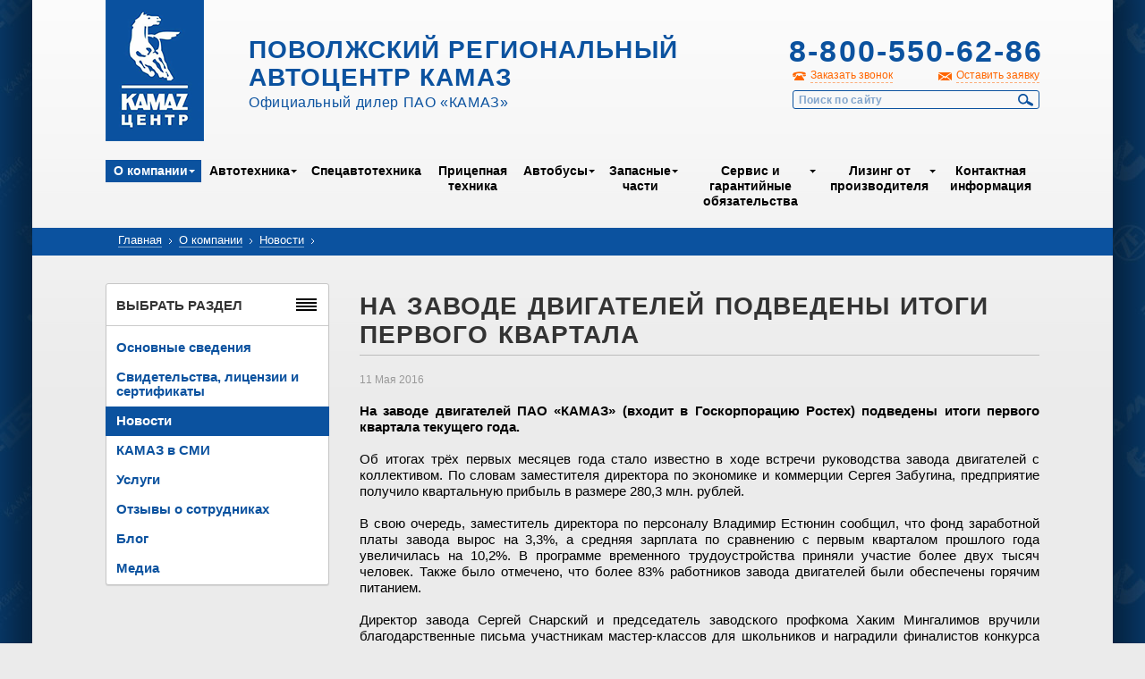

--- FILE ---
content_type: text/html; charset=UTF-8
request_url: http://www.kamaz-volga.ru/about/news/38853/
body_size: 7119
content:
<!DOCTYPE html>
<!--[if lt IE 7]> <html class="no-js lt-ie9 lt-ie8 lt-ie7" lang="ru"> <![endif]-->
<!--[if IE 7]>    <html class="no-js lt-ie9 lt-ie8" lang="ru"> <![endif]-->
<!--[if IE 8]>    <html class="no-js lt-ie9" lang="ru"> <![endif]-->
<!--[if IE 9]>    <html class="no-js lte-ie9" lang="ru"> <![endif]-->
<!--[if gt IE 9]><!--> <html class="no-js" lang="ru"> <!--<![endif]-->
  <head>
    <meta http-equiv="Content-Type" content="text/html; charset=UTF-8" />
<link href="/bitrix/cache/css/s1/kamazinner/page_daa1ced8885f4e991b927f5a44379847/page_daa1ced8885f4e991b927f5a44379847_861dd368e43b069dffc3eb1591a90a41.css?1730144945328" type="text/css"  rel="stylesheet" />
<link href="/bitrix/cache/css/s1/kamazinner/kernel_main/kernel_main.css?173014704940636" type="text/css"  rel="stylesheet" />
<link href="/bitrix/cache/css/s1/kamazinner/template_305e4960e58031366fb6ff18c8bd31c6/template_305e4960e58031366fb6ff18c8bd31c6_6e80aa9e5d591bcbebf38917b3502e9f.css?17301449458741" type="text/css"  data-template-style="true"  rel="stylesheet" />
<script>var _ba = _ba || []; _ba.push(["aid", "f5eaa9d0b7923b53ecf937319aaa6481"]);(function() {var ba = document.createElement("script"); ba.type = "text/javascript"; ba.async = true;ba.src = document.location.protocol + "//bitrix.info/ba.js";var s = document.getElementsByTagName("script")[0];s.parentNode.insertBefore(ba, s);})();</script>
<script type="text/javascript">if(!window.BX)window.BX={message:function(mess){if(typeof mess=='object') for(var i in mess) BX.message[i]=mess[i]; return true;}};</script>
<script type="text/javascript">(window.BX||top.BX).message({'JS_CORE_LOADING':'Загрузка...','JS_CORE_NO_DATA':'- Нет данных -','JS_CORE_WINDOW_CLOSE':'Закрыть','JS_CORE_WINDOW_EXPAND':'Развернуть','JS_CORE_WINDOW_NARROW':'Свернуть в окно','JS_CORE_WINDOW_SAVE':'Сохранить','JS_CORE_WINDOW_CANCEL':'Отменить','JS_CORE_H':'ч','JS_CORE_M':'м','JS_CORE_S':'с','JSADM_AI_HIDE_EXTRA':'Скрыть лишние','JSADM_AI_ALL_NOTIF':'Показать все','JSADM_AUTH_REQ':'Требуется авторизация!','JS_CORE_WINDOW_AUTH':'Войти','JS_CORE_IMAGE_FULL':'Полный размер'});</script>
<script type="text/javascript">(window.BX||top.BX).message({'LANGUAGE_ID':'ru','FORMAT_DATE':'DD.MM.YYYY','FORMAT_DATETIME':'DD.MM.YYYY HH:MI:SS','COOKIE_PREFIX':'BITRIX_SM','SERVER_TZ_OFFSET':'10800','SITE_ID':'s1','USER_ID':'','SERVER_TIME':'1768722770','USER_TZ_OFFSET':'0','USER_TZ_AUTO':'Y','bitrix_sessid':'139f9c307506a1dd7b4877e0596e420c'});</script>


<script type="text/javascript" src="/bitrix/cache/js/s1/kamazinner/kernel_main/kernel_main.js?1738313161300873"></script>
<script type="text/javascript">BX.setCSSList(['/bitrix/templates/.default/components/bitrix/news/news/bitrix/news.detail/.default/style.css','/bitrix/js/main/core/css/core.css','/bitrix/js/main/core/css/core_popup.css','/bitrix/templates/.default/components/bitrix/menu/topmenu/style.css','/bitrix/templates/.default/components/bitrix/breadcrumb/breadkamaz/style.css','/bitrix/templates/.default/components/bitrix/menu/leftmenu_iblock/style.css','/bitrix/templates/.default/components/bitrix/menu/leftmenu/style.css','/bitrix/templates/.default/components/bitrix/menu/bottommenu/style.css']); </script>
<script type="text/javascript">BX.setJSList(['/bitrix/js/main/core/core.js','/bitrix/js/main/core/core_ajax.js','/bitrix/js/main/json/json2.min.js','/bitrix/js/main/core/core_ls.js','/bitrix/js/main/session.js','/bitrix/js/main/core/core_popup.js','/bitrix/js/main/core/core_window.js','/bitrix/js/main/utils.js']); </script>

<script type="text/javascript">
bxSession.Expand(1440, '139f9c307506a1dd7b4877e0596e420c', false, 'ffe91a74f86ce39e4a8530c70bd00759');
</script>

<script type="text/javascript" src="/bitrix/cache/js/s1/kamazinner/template_9c1242e56b1f00d4f5a596c43d2d8f68/template_9c1242e56b1f00d4f5a596c43d2d8f68_dc63d4b457986d280f22c64a343fd38a.js?1730144945638"></script>
    <title>На заводе двигателей подведены итоги первого квартала</title>
    <meta charset="utf-8" />
    <meta name="SKYPE_TOOLBAR" content="SKYPE_TOOLBAR_PARSER_COMPATIBLE" />
    <meta name="viewport" content="width=1200" />
    <link rel="icon" href="/favicon.ico" type="image/x-icon" />
    <link rel="stylesheet" href="/css/reset.css" type="text/css" media="all" />
    <link rel="stylesheet" href="/js/fancybox/jquery.fancybox.css" media="all" />
    <link rel="stylesheet" href="/css/style.css" type="text/css" media="all" />
    <script src="/js/modernizr.custom.min.js"></script>
    <script type="text/javascript" src="/js/jquery.min.js" charset="utf-8"></script>
    <!-- <script type="text/javascript" src="/js/jquery-1.10.2.min.js" charset="utf-8"></script> -->
    <script type="text/javascript" src="/js/jquery-migrate-1.2.1.min.js" charset="utf-8"></script>
    <script type="text/javascript" src="/js/jquery.placeholder.min.js" charset="utf-8"></script>
    <script type="text/javascript" src="/js/jquery.easing.1.3.js" charset="utf-8"></script>
    <script type="text/javascript" src="/js/jquery.cycle2.min.js" charset="utf-8"></script>
    <script type="text/javascript" src="/js/jquery.jcarousel.min.js" charset="utf-8"></script>
    <script type="text/javascript" src="/js/fancybox/jquery.fancybox.pack.js" charset="utf-8"></script>
    <script type="text/javascript" src="/js/fancybox/helpers/jquery.fancybox-buttons.js"></script>
    <script type="text/javascript" src="/js/jquery.selectik.min.js" charset="utf-8"></script>
    <script type="text/javascript" src="/js/prettyCheckboxes.pack.js" charset="utf-8"></script>
    <script type="text/javascript" src="/js/jquery.simplePopup.js" charset="utf-8"></script>
    <script type="text/javascript" src="/js/custom.js?1" charset="utf-8"></script>
    <!--[if lt IE 9]>
    <script src="/js/css3-mediaqueries.min.js"></script>
    <![endif]-->
    <!-- Yandex.Metrika counter -->
    <script type="text/javascript">
    (function (d, w, c) {
        (w[c] = w[c] || []).push(function() {
            try {
                w.yaCounter26036943 = new Ya.Metrika({id:26036943,
                        webvisor:true,
                        clickmap:true,
                        trackLinks:true,
                        accurateTrackBounce:true});
            } catch(e) { }
        });

        var n = d.getElementsByTagName("script")[0],
            s = d.createElement("script"),
            f = function () { n.parentNode.insertBefore(s, n); };
        s.type = "text/javascript";
        s.async = true;
        s.src = (d.location.protocol == "https:" ? "https:" : "http:") + "//mc.yandex.ru/metrika/watch.js";

        if (w.opera == "[object Opera]") {
            d.addEventListener("DOMContentLoaded", f, false);
        } else { f(); }
    })(document, window, "yandex_metrika_callbacks");
    </script>
    <noscript><div><img src="//mc.yandex.ru/watch/26036943" style="position:absolute; left:-9999px;" alt="" /></div></noscript>
    <!-- /Yandex.Metrika counter -->
  </head>
  <body>
    <section class="outer">
    <section class="wrapper">

      <header class="header">

      <div class="user_panel">
              </div>

        <a href="/" class="header__logo">Kamaz Центр</a>

        <div class="header__left">
          <div class="header__title">Поволжский региональный автоцентр КАМАЗ</div>
          <div class="header__subtitle">Официальный дилер ПАО «КАМАЗ»</div>
        </div>

        <div class="header__right">

          <div class="header__phone">
            <strong>8-800-550-62-86</strong>
            <!-- <strong>+7 (846) 997-71-88</strong> -->
            <br>
            <!-- <strong style="font-size: 18px;">8-800-550-62-86</strong> -->
          </div>

          <div class="header__links">
            <a href="#popup-call" class="header__links-call dashed popup-open">Заказать звонок</a>
            <a href="#popup-order" class="header__links-quote dashed popup-open">Оставить заявку</a>
          </div>

          
<form class="header__search" action="/search/">
			<input type="text" name="q" maxlength="100" placeholder="Поиск по сайту" />
	  <button type="submit">Найти</button>
</form>


        </div>

        <nav class="header__menu">
          <div class="header__menu-inner">
            
<ul>

<!-- class="" -->

	
	
					<li class="expanded active"><a href="/about/">О&nbsp;компании</a>
				<ul>
		
	
	

	
	
		
							<li class=""><a href="/about/info/">Основные сведения</a></li>
			
		
	
	

	
	
		
							<li class=""><a href="/about/licenses/">Свидетельства, лицензии и сертификаты</a></li>
			
		
	
	

	
	
		
							<li class="active"><a href="/about/news/">Новости</a></li>
			
		
	
	

	
	
		
							<li class=""><a href="/about/smi/">КАМАЗ в СМИ</a></li>
			
		
	
	

	
	
		
							<li class=""><a href="/about/services/">Услуги</a></li>
			
		
	
	

	
	
		
							<li class=""><a href="/about/feedback/">Отзывы о сотрудниках</a></li>
			
		
	
	

	
	
		
							<li class=""><a href="/about/blog/">Блог</a></li>
			
		
	
	

	
	
		
							<li class=""><a href="/about/media/">Медиа</a></li>
			
		
	
	

			</ul></li>	
	
					<li class="expanded "><a href="/cars/">Автотехника</a>
				<ul>
		
	
	

	
	
		
							<li class=""><a href="/cars/board-trucks/">Бортовые</a></li>
			
		
	
	

	
	
		
							<li class=""><a href="/cars/tip-trucks/">Самосвалы</a></li>
			
		
	
	

	
	
		
							<li class=""><a href="/cars/tractor-trucks/">Седельные тягачи</a></li>
			
		
	
	

	
	
		
							<li class=""><a href="/cars/with-changes/">Шасси КАМАЗ</a></li>
			
		
	
	

	
	
		
							<li class=""><a href="/cars/gaz/">Газобаллонные</a></li>
			
		
	
	

			</ul></li>	
	
		
							<li class=""><a href="/specialcars/">Спецавтотехника</a></li>
			
		
	
	

	
	
		
							<li class=""><a href="/trailers/">Прицепная техника</a></li>
			
		
	
	

	
	
					<li class="expanded "><a href="/buses/">Автобусы</a>
				<ul>
		
	
	

	
	
		
							<li class=""><a href="/buses/nefaz/">НЕФАЗ</a></li>
			
		
	
	

	
	
		
							<li class=""><a href="/buses/bravis/">BRAVIS</a></li>
			
		
	
	

			</ul></li>	
	
					<li class="expanded "><a href="/zapchasti/">Запасные части</a>
				<ul>
		
	
	

	
	
		
							<li class=""><a href="/repairparts/repair_parts_info/">Информация о запчастях</a></li>
			
		
	
	

	
	
		
							<li class=""><a href="/repairparts/stores/">Магазины оригинальных запчастей</a></li>
			
		
	
	

	
	
		
							<li class=""><a href="/zapchasti/">Каталог запчастей</a></li>
			
		
	
	

	
	
		
							<li class=""><a href="/repairparts/refurbished_parts/">Восстановленные запчасти</a></li>
			
		
	
	

	
	
		
							<li class=""><a href="/repairparts/sedan/">Фильтры Седан</a></li>
			
		
	
	

	
	
		
							<li class=""><a href="/repairparts/pure_filter/">Фильтры Pure Filter</a></li>
			
		
	
	

			</ul></li>	
	
					<li class="expanded "><a href="/serviceandwarranty/">Сервис и гарантийные обязательства</a>
				<ul>
		
	
	

	
	
		
							<li class=""><a href="/serviceandwarranty/info/">Общая информация</a></li>
			
		
	
	

	
	
		
							<li class=""><a href="/serviceandwarranty/maintenance/">ТО</a></li>
			
		
	
	

	
	
		
							<li class=""><a href="/serviceandwarranty/diagnostics/">Диагностика</a></li>
			
		
	
	

	
	
		
							<li class=""><a href="/serviceandwarranty/repair/">Ремонт кабин, покраска</a></li>
			
		
	
	

	
	
		
							<li class=""><a href="/serviceandwarranty/tometan/">Переоборудование на метан</a></li>
			
		
	
	

	
	
		
							<li class=""><a href="/serviceandwarranty/warranty/">Гарантия</a></li>
			
		
	
	

	
	
		
							<li class=""><a href="/serviceandwarranty/warranty_parts/">Гарантия на запасные части</a></li>
			
		
	
	

	
	
		
							<li class=""><a href="/serviceandwarranty/unit_repair_prices/">Цены на ремонт агрегатов</a></li>
			
		
	
	

	
	
		
							<li class=""><a href="/serviceandwarranty/maktest/">MAKTEST</a></li>
			
		
	
	

	
	
		
							<li class=""><a href="/serviceandwarranty/takhografy-i-glonass/">Тахографы</a></li>
			
		
	
	

	
	
		
							<li class=""><a href="/serviceandwarranty/faq/vse-voprosy/">Вопрос-Ответ</a></li>
			
		
	
	

	
	
		
							<li class=""><a href="/serviceandwarranty/service_policy/">Политика в области сервиса</a></li>
			
		
	
	

			</ul></li>	
	
					<li class="expanded "><a href="/leasing/">Лизинг от производителя</a>
				<ul>
		
	
	

	
	
		
							<li class=""><a href="/leasing/">Общая информация</a></li>
			
		
	
	

	
	
		
							<li class=""><a href="/leasing/tradein/">Trade-In</a></li>
			
		
	
	

	
	
		
							<li class=""><a href="/leasing/finservice/">Финансовый сервис</a></li>
			
		
	
	

			</ul></li>	
	
		
							<li class=""><a href="/contacts/">Контактная информация</a></li>
			
		
	
	


</ul>

          </div>
        </nav>

      </header>

      <section class="content">
        <div class="breadcrumb">
          <div class="breadcrumb__inner">
            <a href="/">Главная</a> <span class="breadcrumb__arrow">&rsaquo;</span> <a href="/about/" title="О компании">О компании</a> <span class="breadcrumb__arrow">&rsaquo;</span> <a href="/about/news/" title="Новости">Новости</a> <span class="breadcrumb__arrow">&rsaquo;</span>             <!-- <a href="index.htm">Главная</a> <span class="breadcrumb__arrow">&rsaquo;</span> <a href="#">О компании</a> <span class="breadcrumb__arrow">&rsaquo;</span> <a href="review.htm">Отзыв о сотрудниках</a> <span class="breadcrumb__arrow">&rsaquo;</span> -->
          </div>
        </div>

        <div class="sidebar">

            


            
	<div class="block border-radius"  >
            <div class="block__title">Выбрать раздел<span class="small_menu_icon razdel_icon"></span></div>
            <div class="block__content">

<nav class="sidebar-menu">
<ul>

			<li><a href="/about/info/">Основные сведения</a></li>
				<li><a href="/about/licenses/">Свидетельства, лицензии и сертификаты</a></li>
				<li class="active"><a href="/about/news/">Новости</a></li>
				<li><a href="/about/smi/">КАМАЗ в СМИ</a></li>
				<li><a href="/about/services/">Услуги</a></li>
				<li><a href="/about/feedback/">Отзывы о сотрудниках</a></li>
				<li><a href="/about/blog/">Блог</a></li>
				<li><a href="/about/media/">Медиа</a></li>
	
</ul>
</nav>
</div>
          </div>



                        
        </div>

        <div class="contentbar">
          <h1 class="title">На заводе двигателей подведены итоги первого квартала</h1>
<div class="news_detail_text">
	<span class="news__date">11 Мая 2016</span>
		<p style="text-align: justify;">
	<b>На заводе двигателей ПАО «КАМАЗ» (входит в Госкорпорацию Ростех) подведены итоги первого квартала текущего года.</b>
</p>
<p style="text-align: justify;">
</p>
<p style="text-align: justify;">
	 Об итогах трёх первых месяцев года стало известно в ходе встречи руководства завода двигателей с коллективом. По словам заместителя директора по экономике и коммерции Сергея Забугина, предприятие получило квартальную прибыль в размере 280,3 млн. рублей.
</p>
<p style="text-align: justify;">
</p>
<p style="text-align: justify;">
	 В свою очередь, заместитель директора по персоналу Владимир Естюнин сообщил, что фонд заработной платы завода вырос на 3,3%, а средняя зарплата по сравнению с первым кварталом прошлого года увеличилась на 10,2%. В программе временного трудоустройства приняли участие более двух тысяч человек. Также было отмечено, что более 83% работников завода двигателей были обеспечены горячим питанием.
</p>
<p style="text-align: justify;">
	 Директор завода Сергей Снарский и председатель заводского профкома Хаким Мингалимов вручили благодарственные письма участникам мастер-классов для школьников и наградили финалистов конкурса «Лидер ПСК». Также были отмечены участники камазовской Спартакиады за успехи в баскетболе, теннисе, плавании и других видах спорта.
</p>			<p><a href="http://kamaz.ru/press/releases/na_zavode_dvigateley_podvedeny_itogi_pervogo_kvartala/" target="_blank">Ссылка на источник</a></p>
	</div><!-- <p><a href="/about/news/">Возврат к списку</a></p> -->
<p class="right"><a style="border:none;" href="/about/news/">← </a><a href="/about/news/">Возврат к списку новостей</a></p>
<br></div>
      </section>

      <footer class="footer">

        <div class="footer__inner">

          <nav class="footer__menu">
            <div class="footer__menu-inner">
              
<ul>

			<li class="active"><a href="/about/">О&nbsp;компании</a></li>
		
			<li><a href="/cars/">Автотехника</a></li>
		
			<li><a href="/specialcars/">Спецавтотехника</a></li>
		
			<li><a href="/trailers/">Прицепная техника</a></li>
		
			<li><a href="/buses/">Автобусы</a></li>
		
			<li><a href="/zapchasti/">Запасные части</a></li>
		
			<li><a href="/serviceandwarranty/">Сервис и гарантийные обязательства</a></li>
		
			<li><a href="/leasing/">Лизинг от производителя</a></li>
		
			<li><a href="/contacts/">Контактная информация</a></li>
		

</ul>
            </div>
          </nav>

          <div class="footer__cols">

            <div class="footer__col">
              <div class="footer__copyright">
                <p>Copyright © 2004-2017 «Поволжский<br />региональный автоцентр КАМАЗ»</p>
              </div>
              <div class="footer__counters">
<!--                 <a href="#"><img src="/pic/banner-80x30.png" alt="" /></a>
                <a href="#"><img src="/pic/banner-80x30.png" alt="" /></a>
                <a href="#"><img src="/pic/banner-80x30.png" alt="" /></a> -->
              </div>
            </div>

            <div class="footer__col">
              <p>Ресурсы «КАМАЗ»:</p>
              <ul>
                <li><a href="http://kamaz.ru/" target="_blank">ПАО «КАМАЗ»</a></li>
                <li><a href="http://kamazleasing.ru/" target="_blank">«Лизинговая компания «КАМАЗ»</a></li>
                <li><a href="http://kamaz.ru/" target="_blank">Дилеры ПАО «КАМАЗ»</a></li>
                <li><a href="http://azkamaz.ru/" target="_blank">ООО «АвтоЗапчастьКАМАЗ»</a></li>
              </ul>
            </div>

            <div class="footer__col">
              <p>Контакты:</p>
              <ul class="nostyle">
                <li><strong>Адрес:</strong> 443051, г. Самара, Ракитовское шоссе, 2</li>
                <li><strong>E-mail:</strong> <a href="mailto:dealer@kamaz-volga.ru">dealer@kamaz-volga.ru</a></li>
                <li><strong>Телефон:</strong> +7 (846) 99-77-181</li>
              </ul>
            </div>

          </div>

        </div>

      </footer>

    </section>
    </section>

    <div class="popup popup-overlay popup-close-on-overlay-click" id="popup-call">
  <div class="popup__title">Заказать обратный звонок</div>
  <div class="popup__content">
    <form class="form form-call" id="callform" action="/ajax_forms.php?type=recall" method="post">
      <input type="hidden" name="requesttype" value="recall">
      <input type="hidden" name="whatsup" value="1768722770">
      <div class="form__item">
        <label for="edit-form-call-name"><b>Ваше имя <sup>*</sup></b></label>
        <input type="text" name="name" id="edit-form-call-name" value="" maxlength="50" />
      </div>

      <div class="form__item">
        <label for="edit-form-call-tel"><b>Телефон <sup>*</sup></b></label>
        <input type="text" name="tel" id="edit-form-call-tel" value="" maxlength="50" />
      </div>


      <div class="form__item">
        <label for="edit-form-call-comment">Вопрос или комментарий</label>
        <textarea name="comment" id="edit-form-call-comment" cols="30" rows="7"></textarea>
      </div>

      <div class="form__actions">
        <button type="submit" class="btn">Заказать звонок</button><span class="resultform"></span>
      </div>
      <p style="font-size:11px;">Отправляя форму, я даю согласие на <a target="_blank" href="/politics/">обработку персональных данных</a></p>


    </form>
  </div>
  <a href="#" class="popup-close popup__close"></a>
</div>
    <div class="popup popup-overlay popup-close-on-overlay-click" id="popup-order">
  <div class="popup__title">Оставить заявку</div>
  <div class="popup__content">
    <form class="form form-call" id="orderform" action="/ajax_forms.php?type=order" method="post">
      <input type="hidden" name="requesttype" value="order">
      <div class="form__item">
        <label for="edit-form-call-name"><b>Ваше имя <sup>*</sup></b></label>
        <input type="hidden" name="whatsup" value="1768722770">
        <input type="text" name="name" id="edit-form-call-name" value="" maxlength="50" />
      </div>

      <div class="form__item">
        <label for="edit-form-call-email"><b>Электронная почта <sup>*</sup></b></label>
        <input type="text" name="email" id="edit-form-call-email" value="" maxlength="50" />
      </div>

      <div class="form__item">
        <label for="edit-form-call-tel">Телефон</label>
        <input type="text" name="tel" id="edit-form-call-tel" value="" maxlength="50" />
      </div>

      <div class="form__item">
        <label for="edit-form-call-comment">Вопрос или комментарий</label>
        <textarea name="comment" id="edit-form-call-comment" cols="30" rows="7"></textarea>
      </div>

      <div class="form__actions">
        <button type="submit" class="btn">Отправить заявку</button><span class="resultform"></span>
      </div>
      <p style="font-size:11px;">Отправляя форму, я даю согласие на <a target="_blank" href="/politics/">обработку персональных данных</a></p>

    </form>
  </div>
  <a href="#" class="popup-close popup__close"></a>
</div>
    <div class="popup popup-overlay popup-close-on-overlay-click" id="basket-popup-order" style="position: fixed; top: 409.5px; display: none;">
  <div class="popup__title">оформление заказа</div>
  <div class="popup__content">
    <form class="form form-call" id="basket-order" action="/basket/order.php" method="post">

      <input type="hidden" name="sessid" id="sessid" value="139f9c307506a1dd7b4877e0596e420c" />
      <div class="form__item">
        <div class="radio-container">
          <input type="radio" name="legal_entity" value="user" checked style="cursor: pointer; vertical-align: top;">
          <label for="edit-form-call-legal_entity" style="display: inline-block; vertical-align: middle;"><b>Физическое лицо</b></label>
        </div>

        <div class="radio-container">
          <input type="radio" name="legal_entity" value="legal_entity" style="cursor: pointer; vertical-align: top;">
          <label for="edit-form-call-legal_entity" style="display: inline-block; vertical-align: middle;"><b>Юридическое лицо</b></label>
        </div>
      </div>

      <div class="legal_entity_fields">
        <div class="form__item">
          <label for="edit-form-call-name_company"><b>Название организации <sup>*</sup></b></label>
          <input type="text" name="name_company" id="edit-form-call-name_company" value="" maxlength="50">
        </div>

        <div class="form__item">
          <label for="edit-form-call-inn"><b>ИНН <sup>*</sup></b></label>
          <input type="text" name="inn" id="edit-form-call-inn" value="" maxlength="50">
        </div>

        <div class="form__item">
          <label for="edit-form-call-contact_name"><b>Контактное лицо <sup>*</sup></b></label>
          <input type="text" name="contact_name" id="edit-form-call-contact_name" value="" maxlength="50">
        </div>
      </div>

      <div class="user_fields">
        <div class="form__item">
          <label for="edit-form-call-name"><b>ФИО <sup>*</sup></b></label>
          <input type="text" name="name" id="edit-form-call-name" value="" maxlength="50">
        </div>
      </div>

      <div class="form__item">
        <label for="edit-form-call-tel"><b>Телефон <sup>*</sup></b></label>
        <input type="text" name="tel" id="edit-form-call-tel" value="" maxlength="50">
      </div>

      <div class="form__item">
        <label for="edit-form-call-email"><b>Электронная почта <sup>*</sup></b></label>
        <input type="text" name="email" id="edit-form-call-email" value="" maxlength="50">
      </div>

      <div class="form__actions">
        <button type="submit" class="btn">Оформить заказ</button><span class="resultform"></span>
      </div>
    </form>
  </div>
  <a href="#" class="popup-close popup__close"></a>
</div>  </body>
</html>

--- FILE ---
content_type: application/javascript
request_url: http://www.kamaz-volga.ru/js/jquery.selectik.min.js
body_size: 9962
content:
// Copyright (c) 2012 Ivan Kubrakov 
// Selectik: a jQuery custom select plugin http://brankub.github.com/selectik/

(function(b){var e=!1,h=!1,f=!1,k=/android|iphone|ipad|ipod|android/i.test(navigator.userAgent.toLowerCase()),l=/opera/i.test(navigator.userAgent.toLowerCase()),m=/msie/i.test(navigator.userAgent.toLowerCase()),n="[object OperaMini]"===Object.prototype.toString.call(window.operamini);Selectik=function(a){this.config=b.extend(!0,{containerClass:"custom-select",width:0,maxItems:0,customScroll:1,speedAnimation:200,smartPosition:!0,minScrollHeight:10},a||{})};Selectik.prototype={_init:function(a){this.$cselect= b(a);this.cselect=a;this.fixScroll=this.change=this.scrollL=!1;0==this.config.width&&(this.$cselect.wrap("<span/>"),this.config.width=this.$cselect.parent().width(),this.$cselect.parent().replaceWith(this.$cselect));this._generateContainer();this._handlers()},_generateContainer:function(){this.$cselect.wrap('<div class="'+this.config.containerClass+("disabled"===this.$cselect.attr("disabled")?" disable":"")+'"></div>');this.$container=this.$cselect.parent();this._getList({refreshHtml:!1})},_getList:function(a){this.count= this.cselect.length;a.refreshSelect&&b(".select-list",this.$container).remove();var c=this._generateHtml(),d=0<this.config.maxItems&&1==this.config.customScroll?'<div class="select-scroll"><span class="scroll-drag">\x3c!-- --\x3e</span></div>':"",g=1==this.config.customScroll?"custom-scroll":"default-scroll";this.$selected=b("option:selected",this.$cselect);c=a.refreshSelect?'<div class="select-list '+g+'">'+d+"<ul>"+c+"</ul></div>":'<span class="custom-text">'+this.$selected[0].text+'</span><div class="select-list '+ g+'">'+d+"<ul>"+c+"</ul></div>";b(c).prependTo(this.$container);this.$list=b("ul",this.$container);this.$text=b(".custom-text",this.$container);this.$listContainer=b(".select-list",this.$container);this._clickHandler();b("li:eq("+this.$selected.index()+")",this.$list).addClass("selected");this.$container.removeClass("done");this.setWidthCS(this.config.width);this.standardTop=parseInt(this.$listContainer.css("top"));this._getLength({refreshSelect:a.refreshSelect})},_generateHtml:function(){this.$collection= this.$cselect.children();for(var a="",c=0;c<this.$collection.length;c++)var d=b(this.$collection[c]),a=a+('<li class="'+("disabled"===d.attr("disabled")?"disabled":"")+'" data-value="'+d[0].value+'">'+(d.data("selectik")?d.data("selectik"):d[0].text)+"</li>");return a},_getLength:function(a){a.refreshSelect||(this.heightItem=b("li:nth-child(1)",this.$list).outerHeight());this.count<this.config.maxItems||0==this.config.maxItems?(this.$listContainer.hide(),this.$container.addClass("done"),this.scrollL= !1):(this.scrollL=!0,this.heightList=this.heightItem*this.count,this.heightContainer=this.heightItem*this.config.maxItems,this.$list.css("height",this.heightContainer),this.$listContainer.hide(),this.$container.addClass("done"),1==this.config.customScroll&&this._getScroll())},_getScroll:function(){var a=this.heightItem*this.count;this.heightShift=-a+this.heightContainer;this.$bgScroll=b(".select-scroll",this.$listContainer);this.$bgScroll.css("height",this.heightContainer);this.$scroll=b(".scroll-drag", this.$listContainer);this.$listContainer.addClass("maxlength");this.relating=a/this.heightContainer;this.heightScroll=this.heightContainer*(this.heightContainer/a);this.heightScroll<this.config.minScrollHeight&&(this.heightScroll=this.config.minScrollHeight,this.fixScroll=!0);this.$scroll.css("height",this.heightScroll);0<b(".selected",this.$list).length&&this._shift(b(".selected",this.$list).index());this.config.customScroll&&this._scrollHandlers()},_scrollHandlers:function(){var a,c=this;this.$list.bind("mousewheel", function(b,g){a=parseInt(c.$list.css("top"))+g*c.heightItem;c._shiftHelper(a);return!1});this.$bgScroll.click(function(d){d=0.5<(d.pageY-b(this).offset().top)/c.heightContainer?-1:1;a=parseInt(c.$list.css("top"))+c.heightItem*d;c._shiftHelper(a);return!1});this.$text.on("mousedown",function(a){c._draggable(a,!0)});this.$scroll.on("mousedown",function(a){f=!1;c._draggable(a,!0)});b(document).on("mouseup",function(a){c._draggable(a,!1)})},_draggable:function(a,c){var d=this;if(c){e=!1;a.preventDefault()&& a.preventDefault();var g=parseInt(d.$scroll.css("top")),h=a.clientY,j=d.$text.outerHeight();b(document).bind("mousemove",function(a){if(f){var c=d.$list.parent().offset().top,e=d.$list.outerHeight();a=a.clientY-(c-(0<d.topPosition?j:0)-b(window).scrollTop());if(0>a||a>e+j)e=0>a?1:-1,e=parseInt(d.$list.css("top"))+e*d.heightItem,d._shiftHelper(e)}else d._shiftHelper((h-a.clientY-g)*d.relating)})}else b(document).unbind("mousemove"),e=!0},_shiftHelper:function(a){a=0<a?0:a;a=a<this.heightShift?this.heightShift: a;this.$list.css("top",a);this.$scroll.css("top",this.fixScroll?-(a/this.relating+a/this.heightShift*this.config.minScrollHeight):-(a/this.relating))},_shift:function(a){0>a||a==this.count||(this.topShift=a>this.count-this.config.maxItems?this.heightList-this.heightContainer:this.heightItem*a,b(".selected",this.$list).removeClass("selected"),b("li:nth-child("+(a+1)+")",this.$list).addClass("selected"),this.scrollL&&this._shiftHelper(-this.topShift))},_clickHandler:function(){var a=this;this.$listContainer.off("mousedown", "li").on("mousedown","li",function(c){if(a.change)return a.change=!1,!0;b(this).hasClass("disabled")?c.preventDefault():(a.change=!0,a._changeSelected(b(this)))})},_handlers:function(){var a=this,c=b('input[type="reset"]',this.$cselect.parents("form"));0<c.length&&c.bind("click",function(){var c=0<a.$selected.length?a.$selected.index():0;a._changeSelected(b("option:eq("+c+")",a.$cselect))});this.$cselect.bind("change",function(){if(a.change)return a.change=!1,!0;a._changeSelected(b("option:selected", b(this)))});this.$text.bind("click",function(){if(a.$container.hasClass("disable")||f)return!1;a.$cselect.focus();a._fadeList(!1,!0)});var d=!1;this.$text.bind("mousedown",function(b){b.preventDefault();d=!0;setTimeout(function(){d&&(f=!0,a._fadeList(!1,!0))},300)});this.$text.bind("mouseup",function(){d=!1});this.$listContainer.on("mouseup","li",function(c){if(!f)return!0;b(this).hasClass("disabled")||(a.change=!0,a._changeSelected(b("option:eq("+b(c.currentTarget).index()+")",a.$cselect)),a.hideCS(!0), f=!1,a.$cselect.focus())});this.$cselect.bind("focus",function(){a.$container.addClass("active")});this.$cselect.bind("blur",function(){f||(a.hideCS(!0),a.$container.removeClass("active"))});this.$cselect.bind("keyup",function(b){a._keysHandlers(b)});l&&a.$cselect.bind("keydown",function(){h=!0})},_keysHandlers:function(a){13==a.keyCode&&this.$listContainer.is(":visible")&&this._fadeList(!0,!1);m||27==a.keyCode&&this.$listContainer.is(":visible")&&this._fadeList(!0,!0);this.$cselect.change();this.scrollL&& this._shift(b("option:selected",this.$cselect).index())},_changeSelected:function(a){var b=0<a.parents("select").length?a.attr("value"):a.data("value"),d=a.text();this._changeSelectedHtml(b,d,a.index()+1)},_changeSelectedHtml:function(a,c,d){if(d>this.count||0==d)return!1;this.change=!0;var e=b(".selected",this.$list);b("option:eq("+e.index()+")",this.$cselect).prop("selected",!1);b("option:eq("+(d-1)+")",this.$cselect).prop("selected",!0);this.$cselect.prop("value",a).change();e.removeClass("selected"); b("li:nth-child("+d+")",this.$list).addClass("selected");this.$text.text(c)},_fadeList:function(a,c){var d=b("."+this.config.containerClass+".open_list");if(1==d.length)d.children("select").data("selectik").hideCS();else{if(!c&&(d.children(".select-list").stop(!0,!0).fadeOut(this.config.speedAnimation).parent().toggleClass("open_list"),a))return;e=!1;this.positionCS();this.$listContainer.stop(!0,!0).fadeToggle(this.config.speedAnimation);this.$listContainer.parent().toggleClass("open_list");setTimeout(function(){e= !0},this.config.speedAnimation)}},hideCS:function(a){this.$listContainer.fadeOut(this.config.speedAnimation);this.$container.removeClass("open_list");a||this.$cselect.focus();e=!0},showCS:function(){e=!1;this.$listContainer.fadeIn(this.config.speedAnimation);this.$container.addClass("open_list")},positionCS:function(){if(this.config.smartPosition){elParent=this.$listContainer.parent();var a=this.scrollL?this.config.maxItems*this.heightItem:this.count*this.heightItem,c=this.scrollL?this.config.maxItems: this.count,d=b(window),e=d.scrollTop(),c=d.height()-(elParent.offset().top-e)-elParent.outerHeight()<a?-c*this.heightItem-elParent.outerHeight()/4:this.standardTop;this.topPosition=elParent.offset().top-e<a&&b("html").height()-elParent.offset().top>a?this.standardTop:c;this.$listContainer.css("top",this.topPosition)}},refreshCS:function(){this._getList({refreshSelect:!0})},changeCS:function(a){a=0<a.index?a.index:b('option[value="'+a.value+'"]',this.$cselect).index()+1;var c=b("option:nth-child("+ a+")",this.$cselect),d=c.attr("value"),c=c.text();this._changeSelectedHtml(d,c,a)},disableCS:function(){this.$cselect.attr("disabled",!0);this.$container.addClass("disable")},enableCS:function(){this.$cselect.attr("disabled",!1);this.$container.removeClass("disable")},requiredCS:function(){this.$text.toggleClass("required")},setWidthCS:function(a){b.each([this.$list,this.$text],function(){var c=b(this).parent(),c=c.outerWidth()-c.width(),d=b(this).outerWidth()-b(this).width(),c=c+d;b(this).css("width", a-c)})}};b.fn.selectik=function(a,c){if(!k&&!n)return this.each(function(){if(!(0<b("optgroup",this).length||"multiple"==b(this).attr("multiple"))&&void 0==b(this).data("Selectik")){var d=new Selectik(a);for(i in c)d[i]=c[i];d._init(this);b(this).data("selectik",d)}})};b(window).resize(function(){if(e){var a=b(".open_list");0<!a.length||a.children("select").data("selectik").positionCS(b(".select-list:visible"))}});b(document).bind("click",function(a){b(a.target).hasClass("disabled")||(h?h=!1:e&&(e= !1,a=b(".open_list"),0<a.length&&a.children("select").data("selectik").hideCS()))})})(jQuery);